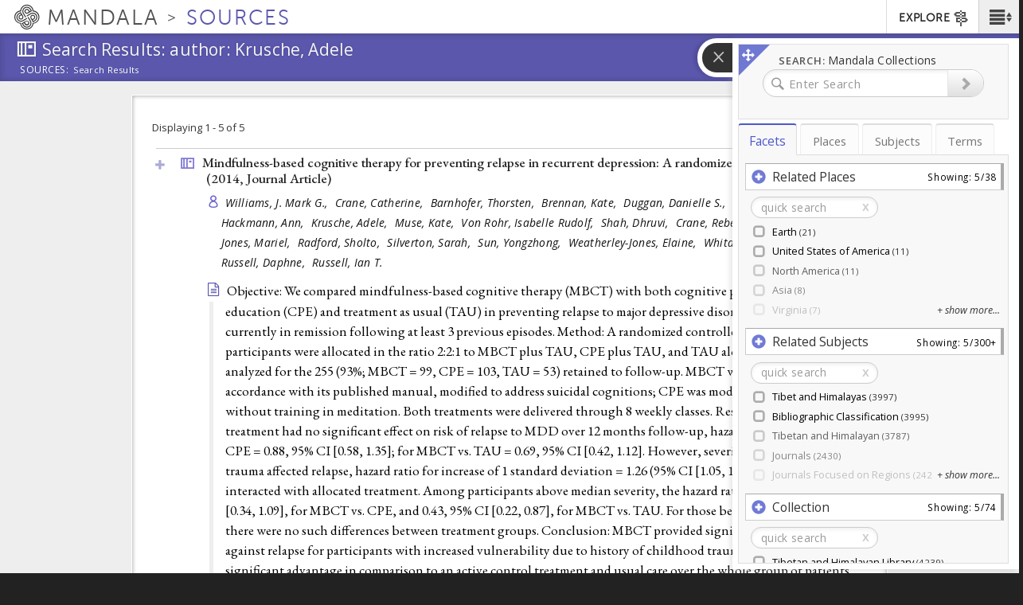

--- FILE ---
content_type: text/plain;charset=utf-8
request_url: https://mandala-solr-proxy.internal.lib.virginia.edu/solr/kmterms/select?&q=*&df=header&fq=level_pol.admin.hier_i:[1%20TO%201]&fl=header:name_eng_latin,head,id,ancestor_id_pol.admin.hier_path,level_pol.admin.hier_i,associated_subject_ids&fq=tree:places&indent=true&wt=json&json.wrf=jQuery112406820650597738049_1769605318298&rows=2000&limit=2000&_=1769605318299
body_size: 280
content:
jQuery112406820650597738049_1769605318298({
  "responseHeader":{
    "status":0,
    "QTime":1,
    "params":{
      "q":"*",
      "df":"header",
      "json.wrf":"jQuery112406820650597738049_1769605318298",
      "indent":"true",
      "fl":"header:name_eng_latin,head,id,ancestor_id_pol.admin.hier_path,level_pol.admin.hier_i,associated_subject_ids",
      "limit":"2000",
      "fq":["level_pol.admin.hier_i:[1 TO 1]",
        "tree:places"],
      "rows":"2000",
      "wt":"json",
      "_":"1769605318299"}},
  "response":{"numFound":1,"start":0,"docs":[
      {
        "id":"places-13735",
        "level_pol.admin.hier_i":1,
        "ancestor_id_pol.admin.hier_path":"13735"}]
  }})


--- FILE ---
content_type: text/plain;charset=utf-8
request_url: https://mandala-solr-proxy.internal.lib.virginia.edu/solr/kmterms/query?json.wrf=jQuery112406820650597738049_1769605318304&q=uid%3A+(places-13735+places-13656+places-13736+places-13740+places-69834+places-76092+places-1+places-2+places-13655+places-13739+places-317+places-637+places-13734+places-15349+places-5226+places-106007+places-1114+places-1115+places-119709+places-119710+places-15351+places-15355+places-15356+places-15468+places-1787+places-22197+places-425+places-430+places-69801+places-69842+places-69844+places-69847+places-73612+places-75967+places-76280+places-90477+places-91636+places-924+subjects-6403+subjects-947+subjects-1000+subjects-1139+subjects-1141+subjects-1150+subjects-2823+subjects-9697+subjects-1375+subjects-1312+subjects-1407+subjects-1412+subjects-1148+subjects-1157+subjects-9703+subjects-1369+subjects-1357+subjects-1368+subjects-9702+subjects-9774+subjects-1321+subjects-1434+subjects-1450+subjects-1147+subjects-1153+subjects-9705+subjects-9715+subjects-948+subjects-1322+subjects-9711+subjects-9764+subjects-1146+subjects-1151+subjects-1311+subjects-9791+subjects-1206+subjects-9713+subjects-1484+subjects-1495+subjects-1370+subjects-1350+subjects-1356+subjects-1501+subjects-1503+subjects-1496+subjects-1513+subjects-1508+subjects-1519+subjects-1455+subjects-1205)&fl=uid%2Cheader&rows=100
body_size: 1557
content:
jQuery112406820650597738049_1769605318304({
  "responseHeader":{
    "status":0,
    "QTime":10,
    "params":{
      "q":"uid: (places-13735 places-13656 places-13736 places-13740 places-69834 places-76092 places-1 places-2 places-13655 places-13739 places-317 places-637 places-13734 places-15349 places-5226 places-106007 places-1114 places-1115 places-119709 places-119710 places-15351 places-15355 places-15356 places-15468 places-1787 places-22197 places-425 places-430 places-69801 places-69842 places-69844 places-69847 places-73612 places-75967 places-76280 places-90477 places-91636 places-924 subjects-6403 subjects-947 subjects-1000 subjects-1139 subjects-1141 subjects-1150 subjects-2823 subjects-9697 subjects-1375 subjects-1312 subjects-1407 subjects-1412 subjects-1148 subjects-1157 subjects-9703 subjects-1369 subjects-1357 subjects-1368 subjects-9702 subjects-9774 subjects-1321 subjects-1434 subjects-1450 subjects-1147 subjects-1153 subjects-9705 subjects-9715 subjects-948 subjects-1322 subjects-9711 subjects-9764 subjects-1146 subjects-1151 subjects-1311 subjects-9791 subjects-1206 subjects-9713 subjects-1484 subjects-1495 subjects-1370 subjects-1350 subjects-1356 subjects-1501 subjects-1503 subjects-1496 subjects-1513 subjects-1508 subjects-1519 subjects-1455 subjects-1205)",
      "json.wrf":"jQuery112406820650597738049_1769605318304",
      "fl":"uid,header",
      "rows":"100"}},
  "response":{"numFound":88,"start":0,"docs":[
      {
        "uid":"places-76092",
        "header":"Charlottesville"},
      {
        "uid":"places-425",
        "header":"India"},
      {
        "uid":"places-430",
        "header":"Yunnan"},
      {
        "uid":"places-15355",
        "header":"Ü"},
      {
        "uid":"places-5226",
        "header":"Tibet"},
      {
        "uid":"places-924",
        "header":"Zhikatsé"},
      {
        "uid":"places-13656",
        "header":"United States of America"},
      {
        "uid":"places-69834",
        "header":"Virginia"},
      {
        "uid":"places-13740",
        "header":"Asia"},
      {
        "uid":"places-13655",
        "header":"United Kingdom"},
      {
        "uid":"places-13736",
        "header":"North America"},
      {
        "uid":"places-1787",
        "header":"Kyirong"},
      {
        "uid":"places-15349",
        "header":"Central Tibet"},
      {
        "uid":"places-69842",
        "header":"Maine"},
      {
        "uid":"places-119709",
        "header":"England"},
      {
        "uid":"places-90477",
        "header":"England"},
      {
        "uid":"places-119710",
        "header":"London"},
      {
        "uid":"places-69847",
        "header":"New York"},
      {
        "uid":"subjects-1206",
        "header":"International Science"},
      {
        "uid":"places-76280",
        "header":"Oxford"},
      {
        "uid":"places-91636",
        "header":"Oxford"},
      {
        "uid":"places-1",
        "header":"China"},
      {
        "uid":"places-15356",
        "header":"Lhasa"},
      {
        "uid":"places-13739",
        "header":"Europe"},
      {
        "uid":"places-69801",
        "header":"Arkansas"},
      {
        "uid":"places-106007",
        "header":"Paris"},
      {
        "uid":"places-75967",
        "header":"Lafayette"},
      {
        "uid":"places-69844",
        "header":"Mississippi"},
      {
        "uid":"places-22197",
        "header":"Drakkar Taso"},
      {
        "uid":"places-73612",
        "header":"Lonoke"},
      {
        "uid":"places-13735",
        "header":"Earth"},
      {
        "uid":"subjects-1412",
        "header":"International Association of Tibetan Studies"},
      {
        "uid":"subjects-1450",
        "header":"Tibetan Dictionaries"},
      {
        "uid":"subjects-1455",
        "header":"Tibetan-English Dictionaries"},
      {
        "uid":"subjects-1407",
        "header":"Conference Proceedings"},
      {
        "uid":"subjects-1370",
        "header":"JIATS"},
      {
        "uid":"subjects-1375",
        "header":"The Tibet Journal"},
      {
        "uid":"subjects-1157",
        "header":"Contributions to Nepalese Studies"},
      {
        "uid":"subjects-1153",
        "header":"Kailash: A Journal of Himalayan Studies"},
      {
        "uid":"subjects-1151",
        "header":"Journal of Bhutan Studies"},
      {
        "uid":"subjects-1356",
        "header":"JIATS"},
      {
        "uid":"subjects-1141",
        "header":"Journals Focused on Regions"},
      {
        "uid":"subjects-1148",
        "header":"Nepal"},
      {
        "uid":"subjects-1357",
        "header":"Sikkim"},
      {
        "uid":"subjects-1147",
        "header":"Himalayas"},
      {
        "uid":"subjects-1368",
        "header":"Bulletin of Tibetology"},
      {
        "uid":"subjects-1146",
        "header":"Bhutan"},
      {
        "uid":"subjects-1150",
        "header":"Tibet"},
      {
        "uid":"subjects-1369",
        "header":"Bulletin of Tibetology"},
      {
        "uid":"subjects-1496",
        "header":"Sects"},
      {
        "uid":"subjects-1513",
        "header":"Gelukpa"},
      {
        "uid":"subjects-1495",
        "header":"Region"},
      {
        "uid":"subjects-1503",
        "header":"Central Tibet"},
      {
        "uid":"subjects-1519",
        "header":"Sera Monastery"},
      {
        "uid":"subjects-1501",
        "header":"Tibet"},
      {
        "uid":"subjects-1484",
        "header":"Monasteries"},
      {
        "uid":"subjects-1508",
        "header":"Sera Monastery"},
      {
        "uid":"subjects-1434",
        "header":"Dictionaries"},
      {
        "uid":"subjects-1321",
        "header":"Reference Resources"},
      {
        "uid":"subjects-1322",
        "header":"Religion"},
      {
        "uid":"subjects-1000",
        "header":"Tibetan and Himalayan"},
      {
        "uid":"subjects-1311",
        "header":"Medicine"},
      {
        "uid":"subjects-1139",
        "header":"Journals"},
      {
        "uid":"subjects-1312",
        "header":"Multi-Author Edited Volumes"},
      {
        "uid":"places-1114",
        "header":"Dechen Tibetan Autonomous Prefecture"},
      {
        "uid":"places-13734",
        "header":"Greater Himalayas & Tibetan Plateau"},
      {
        "uid":"places-15351",
        "header":"Dakpo"},
      {
        "uid":"subjects-1205",
        "header":"Buddhism"},
      {
        "uid":"places-2",
        "header":"Tibet Autonomous Region"},
      {
        "uid":"subjects-947",
        "header":"Bibliographic Classification"},
      {
        "uid":"places-637",
        "header":"Lhasa"},
      {
        "uid":"subjects-948",
        "header":"Buddhism and Science"},
      {
        "uid":"places-1115",
        "header":"Gyeltang"},
      {
        "uid":"subjects-9705",
        "header":"Contexts of Contemplation Project"},
      {
        "uid":"subjects-9702",
        "header":"Contemplation by Applied Subject"},
      {
        "uid":"subjects-9713",
        "header":"Health Care and Contemplation"},
      {
        "uid":"subjects-9711",
        "header":"Education and Contemplation"},
      {
        "uid":"subjects-9715",
        "header":"Science and Contemplation"},
      {
        "uid":"subjects-9774",
        "header":"Buddhist Contemplation"},
      {
        "uid":"subjects-9764",
        "header":"Psychology and Contemplation"},
      {
        "uid":"subjects-2823",
        "header":"Collections"},
      {
        "uid":"subjects-9703",
        "header":"Contemplation by Tradition"},
      {
        "uid":"subjects-9791",
        "header":"Practices of Buddhist Contemplation"},
      {
        "uid":"subjects-9697",
        "header":"Zotero Collections"},
      {
        "uid":"places-15468",
        "header":"Drepung Monastery"},
      {
        "uid":"places-317",
        "header":"Lhasa"},
      {
        "uid":"subjects-6403",
        "header":"Tibet and Himalayas"},
      {
        "uid":"subjects-1350",
        "header":"THL-Hosted Online Journals"}]
  }})
